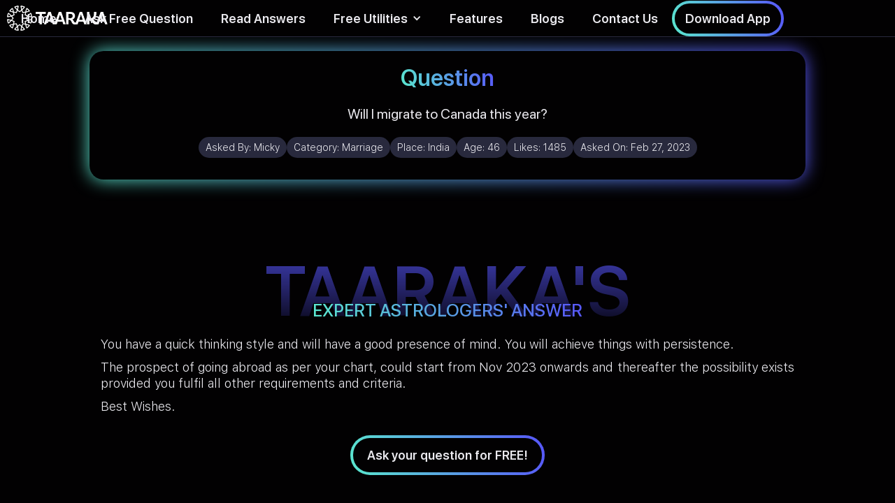

--- FILE ---
content_type: text/html; charset=utf-8
request_url: https://www.taaraka.com/astrology-answers/will-i-migrate-to-canada-this-year
body_size: 6962
content:
<!DOCTYPE html><!-- Last Published: Fri Sep 26 2025 15:07:18 GMT+0000 (Coordinated Universal Time) --><html data-wf-domain="www.taaraka.com" data-wf-page="61e2ac067e77da105f88b949" data-wf-site="61d9dc327ded4d568fedf848" lang="en" data-wf-collection="61e2ac067e77da6cb988b955" data-wf-item-slug="will-i-migrate-to-canada-this-year"><head><meta charset="utf-8"/><title>Will I migrate to Canada this year? - Taaraka Astrology</title><meta content="You have a quick thinking style and will have a good presence of mind. You will achieve things with persistence.The prospect of going abroad as per your chart, could start from Nov 2023 onwards and thereafter the possibility exists provided you fulfil all other requirements and criteria.Best Wishes." name="description"/><meta content="Taaraka Astrology - Will I migrate to Canada this year?" property="og:title"/><meta content="Astrology for the Modern Mind" property="og:description"/><meta content="https://cdn.prod.website-files.com/61dc2609c3225e6d7a24492f/620e195fddcf2b27a196c63c_Marriage%20category%20(1).jpg" property="og:image"/><meta content="Taaraka Astrology - Will I migrate to Canada this year?" property="twitter:title"/><meta content="Astrology for the Modern Mind" property="twitter:description"/><meta content="https://cdn.prod.website-files.com/61dc2609c3225e6d7a24492f/620e195fddcf2b27a196c63c_Marriage%20category%20(1).jpg" property="twitter:image"/><meta property="og:type" content="website"/><meta content="summary_large_image" name="twitter:card"/><meta content="width=device-width, initial-scale=1" name="viewport"/><meta content="hSRN13TBIi-AQ7n82iPdKDg4HdRGycXJWN9krGq_DzM" name="google-site-verification"/><link href="https://cdn.prod.website-files.com/61d9dc327ded4d568fedf848/css/taaraka.webflow.shared.cb7214cdc.css" rel="stylesheet" type="text/css"/><script type="text/javascript">!function(o,c){var n=c.documentElement,t=" w-mod-";n.className+=t+"js",("ontouchstart"in o||o.DocumentTouch&&c instanceof DocumentTouch)&&(n.className+=t+"touch")}(window,document);</script><link href="https://cdn.prod.website-files.com/61d9dc327ded4d568fedf848/61e1546562c1707c0047c82b_Favicon.png" rel="shortcut icon" type="image/x-icon"/><link href="https://cdn.prod.website-files.com/61d9dc327ded4d568fedf848/61e1560cd90fea1b5a175059_Social%20Share.png" rel="apple-touch-icon"/><link href="https://www.taaraka.com/astrology-answers/will-i-migrate-to-canada-this-year" rel="canonical"/><script async="" src="https://www.googletagmanager.com/gtag/js?id=G-CWTC1MBZRL"></script><script type="text/javascript">window.dataLayer = window.dataLayer || [];function gtag(){dataLayer.push(arguments);}gtag('js', new Date());gtag('config', 'G-CWTC1MBZRL', {'anonymize_ip': true});</script><script type="text/javascript">
  const ANSWER_NATIVE_SHARE="Checkout what people are asking and how astrology can help. Taaraka also answers 10 questions for free everyday on their website.";
  const QUESTION_NATIVE_SHARE = "Found an interesting take on Astrology! These guys also answer 10 questions for free everyday on their website. Checkout their website - ";
  const HOME_NATIVE_SHARE = "Checkout this astrology website, it's unlike any other astrology website you would have ever seen!";
  const QNA_NATIVE_SHARE = "Read this QnA on the largest repository of Astrology Questions & Answers\n";
  const BLOGS_NATIVE_SHARE = "Best curated articles on Astrology. The science and it's usage";	
  const INSIGHT_NATIVE_SHARE = "World's first online astrology tool that gives you personalized daily, weekly & monthly horoscope based on your birth details.\n";
</script>   <script type="application/ld+json">
    {
      "@context": "https://schema.org",
      "@type": "QAPage",
      "datePublished": "2023-03-02T12:31:09+05:30",
      "dateModified": "2023-03-02T12:31:09+05:30",    
      "dateCreated": "2023-03-02T12:31:09+05:30",
      "mainEntity": {
        "@type": "Question",
        "name": "Will I migrate to Canada this year?",
        "text": "Will I migrate to Canada this year?",
        "answerCount": 1,
        "acceptedAnswer": {
          "@type": "Answer",
          "text": "Taaraka's Experts' Answer - You have a quick thinking style and will have a good presence of mind. You will achieve things with persistence.The prospect of going abroad as per your chart, could start from Nov 2023 onwards and thereafter the possibility exists provided you fulfil all other requirements and criteria.Best Wishes. Astrological Explanation - Meena Lagna with the Lagna lord and tenth lord Jupiter posited in the third house; Moon posited in the twelfth house and twelfth lord Saturn posited in the fifth house conjunct Sun; Saturn Maha Dasha ongoing and Moon Antar Dasha starts from Nov 2023.",
          "upvoteCount": 1485,
          "url": "https://www.taaraka.com/astrology-answers/will-i-migrate-to-canada-this-year"
        	}
       }   
    }
    </script>
    <script type="application/ld+json">
{
      "@context": "https://schema.org",
      "@type": "BreadcrumbList",
      "itemListElement": [{
        "@type": "ListItem",
        "position": 1,
        "name": "Taaraka - HomePage",
        "item": "https://www.taaraka.com"
      },{
        "@type": "ListItem",
        "position": 2,
        "name": "Astrology Answers",
        "item": "https://taaraka.com/astrology-answers"
      },
      {
        "@type": "ListItem",
        "position": 3,
        "name": "Will I migrate to Canada this year?"
     }]
}
</script></head><body class="body-3"><div data-animation="default" data-collapse="medium" data-duration="400" data-easing="ease" data-easing2="ease" role="banner" class="navbar-gradient w-nav"><div class="navbar-wrapper w-container"><a href="/" class="brand w-nav-brand"><img alt="Taaraka logo" id="logo" src="https://cdn.prod.website-files.com/61d9dc327ded4d568fedf848/62063e14f40c7cc76d715403_Logo-Color-ai.svg" loading="eager" class="taaraka-logo-gradient"/><img src="https://cdn.prod.website-files.com/61d9dc327ded4d568fedf848/6202491cac938f204cb8f2d0_Logo-Color%20(1)-ai.svg" loading="eager" alt="Taaraka text logo" height="256" class="taaraka-text-logo"/></a><nav role="navigation" class="nav-menu w-nav-menu"><a href="/" class="nav-link-gradient w-nav-link">Home</a><a href="/free-astrology-predictions" class="nav-link-gradient w-nav-link">Ask Free Question</a><a href="/astrology-answers" class="nav-link-gradient w-nav-link">Read Answers</a><div data-hover="true" data-delay="0" class="w-dropdown"><div class="dropdown-toggle-2 w-dropdown-toggle"><div class="icon-7 w-icon-dropdown-toggle"></div><div class="nav-link-gradient">Free Utilities</div></div><nav class="dropdown-list-2 w-dropdown-list"><a href="/todays-horoscope" class="nav-link-gradient w-dropdown-link">Daily, Weekly, Monthly Horoscope</a></nav></div><a href="/#mobile-app-features" class="nav-link-gradient w-nav-link">Features<br/></a><a href="/blogs" class="nav-link-gradient w-nav-link">Blogs</a><a href="/contact-us" class="nav-link-gradient w-nav-link">Contact Us</a><a href="/about-us" class="nav-link-gradient-mobile-only w-nav-link">About Us</a><div data-w-id="77acef67-debc-52d2-14d7-adb75ed63d02" class="nav-cta"><div class="button-wrapper-4px-80px"><a href="https://taarakatech.app.link/website-v1" target="_blank" class="sb-18px-1-4em padding-15-9 w-button">Download App</a></div></div><div class="qr-code-wrapper"><img src="https://cdn.prod.website-files.com/61d9dc327ded4d568fedf848/61ea699680b6c5c50f7a48b2_qr-code.svg" loading="lazy" alt="Taaraka download app qr code" class="qr-code"/></div></nav><div class="nav-mini-menu"><div class="nav-tablet-mobile-cta"><a href="https://taarakatech.app.link/website-v1" class="link-3">Download App</a></div></div><div class="menu-button w-nav-button"><div class="icon w-icon-nav-menu"></div></div></div></div><div class="landscape-mobile-msg"><div class="div-block-64"><img src="https://cdn.prod.website-files.com/61d9dc327ded4d568fedf848/61fd9c55276130db176a2156_phone%20rotate%20compressed.png" loading="lazy" alt="Mobile rotate icon" class="image-49"/></div><div class="r-23px-1-4em">Please rotate your phone to portrait mode.</div></div><div class="mobile-sticky-cta"><div id="native-share-btn" class="share-sticky-button"><img src="https://cdn.prod.website-files.com/61d9dc327ded4d568fedf848/61fc389c89e440d900d68f04_share%20(1)%20(1).png" loading="eager" alt="Share icon"/></div><div id="fallback-popup" class="share-screen-wrapper blur"><div class="promotional-banner-gradient-copy"><a data-w-id="b263f768-ae27-c223-49c0-d97bc795052a" href="#" class="close-share-screen w-button">x</a><div class="share-goodness-wrapper"><h1 class="share-goodness-heading"><span class="text-span-9">Spread the Goodness</span></h1><p class="share-goodness-subtitle">Taaraka is trusted with 150K+ questions across 30 countries<br/></p><div class="social-tray-share-popup"><a id="fb-link" href="#" target="_blank" class="social-follow-container w-inline-block"><img src="https://cdn.prod.website-files.com/61d9dc327ded4d568fedf848/61e70f75dda8d4b3f3003427_001-facebook%20(1).png" loading="lazy" width="30" height="30" alt="Facebook icon" class="image-47"/></a><a id="twitter-link" href="#" target="_blank" class="social-follow-container w-inline-block"><img src="https://cdn.prod.website-files.com/61d9dc327ded4d568fedf848/61e70f884a0094627c1b5a00_twitter%20(1).png" loading="lazy" alt="Twitter icon" class="image-47"/></a><a id="linkedin-link" href="#" target="_blank" class="social-follow-container w-inline-block"><img src="https://cdn.prod.website-files.com/61d9dc327ded4d568fedf848/61e70f7f9923c012c4bdd7a8_linkedin%20(1).png" loading="lazy" alt="LinkedIn icon" class="image-47"/></a><a id="whatsapp-link" href="#" target="_blank" class="social-follow-container w-inline-block"><img src="https://cdn.prod.website-files.com/61d9dc327ded4d568fedf848/6206b8f97da170411f4addbb_whatsapp%20(1)%20(1).png" loading="lazy" alt="Whatsapp icon" class="image-47"/></a></div><a id="copy-link-btn" href="#" class="copylink-container w-inline-block"><div id="copy-link-txt" class="text-block-18">Copy Link</div></a><div class="div-block-41-black-copy"></div><div class="div-block-41-copy"></div></div></div></div></div><div class="page-wrapper"><div class="question-details-section"><div class="question-banner-gradient"><div class="question-banner-wrapper"><h1 class="question-head-ing"><span class="question-gradient">Question</span></h1><p class="question-text">Will I migrate to Canada this year?</p><div class="w-layout-grid free-qna-details"><div class="div-block-53"><div class="text-block-14">Asked By: </div><p class="question-details">Micky</p></div><div class="div-block-53"><div class="text-block-14">Category: </div><p class="question-details">Marriage</p></div><div class="div-block-53"><div class="text-block-14">Place: </div><p class="question-details">India</p></div><div class="div-block-53"><div class="text-block-14">Age: </div><p class="question-details">46</p></div><div class="div-block-53"><div class="text-block-14">Likes: </div><p class="question-details">1485</p></div><div class="div-block-53"><div class="text-block-14">Asked On: </div><p class="question-details">Feb 27, 2023</p></div></div><div class="div-block-41-black"></div><div class="div-block-41"></div></div></div></div><div class="qna-heading-section"><h1 class="qna-bg-heading">TAARAKA&#x27;S</h1><h1 class="qna-fg-heading">EXPERT ASTROLOGERS&#x27; ANSWER</h1></div><div class="answer-section"><div class="answer-text w-richtext"><p>You have a quick thinking style and will have a good presence of mind. You will achieve things with persistence.</p><p>The prospect of going abroad as per your chart, could start from Nov 2023 onwards and thereafter the possibility exists provided you fulfil all other requirements and criteria.</p><p>Best Wishes.</p></div><div class="button-wrapper-4px-80px padding-top-20"><a href="/free-astrology-predictions" class="sb-18px-1-4em padding-20-12 w-button">Ask your question for FREE!</a></div></div><div class="qna-heading-section"><h1 class="qna-bg-heading">ASTROLOGICAL</h1><h1 class="qna-fg-heading">EXPLANATION</h1></div><div class="astrological-explanation"><div class="answer-text w-richtext"><p>Meena Lagna with the Lagna lord and tenth lord Jupiter posited in the third house; Moon posited in the twelfth house and twelfth lord Saturn posited in the fifth house conjunct Sun; Saturn Maha Dasha ongoing and Moon Antar Dasha starts from Nov 2023.</p></div></div><div class="recommends"><div id="same-category-wrapper"><div class="recommends-heading"><h2 class="heading-8">Read more </h2><h2 class="heading-8-gradient">Marriage</h2><h2 class="heading-8"> answers</h2></div><div id="same-category-recommends" class="same-category-recommends"><div id="button-wrapper1" class="load-more-button-wrapper"><a id="read-answers-button-first" href="#" class="read-anwers-pre-search w-button">Load More</a></div></div></div><div id="dummy-container" class="div-block-40"><div class="search-result-item"><div class="question-heading">I have been wanting to start my o</div><div class="question-detail-wrapper"><div class="question-detail-row"><div class="question-detail-text">Sneha Singh</div><div class="question-detail-text">Jan 17, 2021</div></div><div class="question-detail-row"><div class="question-detail-text">786</div><div class="selected-button w-clearfix"><a href="/app-reviews" target="_blank" class="selected-button-strac-shade w-button">Read Answer</a></div></div></div></div><div class="search-result-item"><div class="question-heading">I have been wanting to start my own business for quite some years now. And, recently I have found an interest to work in the world of Crypto &amp; Blockchain. Is it a good field of activity to best show my abilities? If not, what is?</div><div class="question-detail-wrapper"><div class="question-detail-row"><div class="question-detail-text">Sneha Singh</div><div class="question-detail-text">Jan 17, 2021</div></div><div class="question-detail-row"><div class="question-detail-text">786</div><div class="selected-button w-clearfix"><a href="/app-reviews" target="_blank" class="selected-button-strac-shade w-button">Read Answer</a></div></div></div></div><div id="button-wrapper1" class="load-more-button-wrapper"><a id="read-answers-button1" href="#" class="read-anwers-pre-search w-button">Load More</a></div></div><div id="associated-category-wrapper"><div class="recommends-heading"><h2 class="heading-8">You may also like </h2><h2 class="heading-8-gradient">Love</h2><h2 class="heading-8"> answers</h2></div><div id="other-category-recommends" class="other-category-recommends"><div id="button-wrapper2" class="load-more-button-wrapper"><a id="read-answers-button2" href="#" class="read-anwers-pre-search w-button">Load More</a></div></div></div></div><div class="footer"><div class="footer-wrapper w-container"><div class="footer-branding"><div class="div-block-66"><img src="https://cdn.prod.website-files.com/61d9dc327ded4d568fedf848/62063e14f40c7cc76d715403_Logo-Color-ai.svg" loading="lazy" alt="Taaraka logo" class="image-51"/><img src="https://cdn.prod.website-files.com/61d9dc327ded4d568fedf848/6202491cac938f204cb8f2d0_Logo-Color%20(1)-ai.svg" loading="lazy" alt="Taaraka text logo" class="image-52"/></div><div class="social-tray"><a href="https://www.facebook.com/taarakaapp/" target="_blank" class="social-follow-container linear-gradient w-inline-block"><img src="https://cdn.prod.website-files.com/61d9dc327ded4d568fedf848/61e70f75dda8d4b3f3003427_001-facebook%20(1).png" loading="lazy" alt="Facebook icon" class="image-47"/></a><a href="https://twitter.com/taarakaapp" target="_blank" class="social-follow-container linear-gradient w-inline-block"><img src="https://cdn.prod.website-files.com/61d9dc327ded4d568fedf848/61e70f884a0094627c1b5a00_twitter%20(1).png" loading="lazy" alt="Twitter icon" class="image-47"/></a><a href="https://in.linkedin.com/company/taaraka" target="_blank" class="social-follow-container linear-gradient w-inline-block"><img src="https://cdn.prod.website-files.com/61d9dc327ded4d568fedf848/61e70f7f9923c012c4bdd7a8_linkedin%20(1).png" loading="lazy" alt="LinkedIn icon" class="image-47"/></a><a href="https://www.instagram.com/taaraka.app/?hl=en" target="_blank" class="social-follow-container linear-gradient w-inline-block"><img src="https://cdn.prod.website-files.com/61d9dc327ded4d568fedf848/61fa5e6e21a050f717a57ce3_instagram%20(3)%20(1).png" loading="lazy" alt="Instagram icon" class="image-47"/></a></div></div><div class="footer-links-grid"><a href="/about-us" class="footer-links">About Us</a><a href="/contact-us" class="footer-links">Contact Us</a><a href="/faqs" class="footer-links">FAQs</a><a href="/disclaimer" class="footer-links">Disclaimer</a><a href="/pages/terms" class="footer-links">Terms of Service</a><a href="/pages/privacy" class="footer-links">Privacy Policy</a></div><p class="copyright-text">© 2022 Taaraka Technologies. All Rights Reserved</p></div></div></div><script src="https://d3e54v103j8qbb.cloudfront.net/js/jquery-3.5.1.min.dc5e7f18c8.js?site=61d9dc327ded4d568fedf848" type="text/javascript" integrity="sha256-9/aliU8dGd2tb6OSsuzixeV4y/faTqgFtohetphbbj0=" crossorigin="anonymous"></script><script src="https://cdn.prod.website-files.com/61d9dc327ded4d568fedf848/js/webflow.schunk.36b8fb49256177c8.js" type="text/javascript"></script><script src="https://cdn.prod.website-files.com/61d9dc327ded4d568fedf848/js/webflow.schunk.91a94ccfb52f25e9.js" type="text/javascript"></script><script src="https://cdn.prod.website-files.com/61d9dc327ded4d568fedf848/js/webflow.f8ed0c16.dd35b5094be8a573.js" type="text/javascript"></script><script src="https://cdn.jsdelivr.net/npm/typesense@1.7.0/dist/typesense.min.js"></script>
<script src="https://requirejs.org/docs/release/2.3.6/minified/require.js"></script>
<script>

require(['https://cdn.jsdelivr.net/npm/typesense@1.7.0/dist/typesense.min.js'], 


function (Typesense) {

const CUR_DOMAIN = window.location.hostname;
const TYPESENSE_COLLECTION_NAME = (CUR_DOMAIN=='taaraka.webflow.io')?'stg_QNA':'prod_QNA';

let client = new Typesense.Client({
  'nodes': [{
    'host': 'p15qzbnud90y2w8rp.a1.typesense.net', // For Typesense Cloud use xxx.a1.typesense.net
    'port': '443',      // For Typesense Cloud use 443
    'protocol': 'https'   // For Typesense Cloud use https
  }],
  'apiKey': '3AWcMfjK5r6HCgNh2jgsnyE2pqxYFwbv',
  'connectionTimeoutSeconds': 2
})

let searchParameters1 = 
{ 
  'q'         : '*',
  'query_by'  : 'asked_by,question,answer,astro_exp,category',
  'sort_by'   : 'answer_upvote:desc',
  'include_fields' : 'question,asked_by,question_date,answer_upvote,Slug,id,cob',
  'filter_by' : 'category:=\'Marriage\''
}
let searchParameters2 = 
{ 
  'q'         : '*',
  'query_by'  : 'asked_by,question,answer,astro_exp,category',
  'sort_by'   : 'answer_upvote:desc',
  'include_fields' : 'question,asked_by,question_date,answer_upvote,Slug,id,cob',
  'filter_by' : 'category:=\'Love\''
}

paintSearchResults(searchParameters1,'same-category-recommends','same-category-wrapper');
paintSearchResults(searchParameters2,'other-category-recommends','associated-category-wrapper');

function paintSearchResults(searchParameters,resultWrapperId,visibilityBlock){
client.collections(TYPESENSE_COLLECTION_NAME)
  .documents()
  .search(searchParameters)
  .then(function (searchResults) 
  {
  var container = document.getElementById(resultWrapperId);
 // container.innerHTML='';
  var len = searchResults.hits.length; var i=1;
  console.log(len);
  if(len<=1){
  document.getElementById(visibilityBlock).style.display='none';
  return;
  }
  (searchResults.hits).forEach((q) => {
  
    console.log(q.document.id+"  63fcd22d7d82c1cc760cf316");
    if(q.document.id=="63fcd22d7d82c1cc760cf316") return;
    var card = document.createElement('div'); 
     card.classList.add('search-result-item');
     
      var heading = document.createElement('p');
      heading.classList.add('question-heading'); 
      
      let question_text = q.document.question;
      console.log(question_text);
      heading.innerHTML=question_text;
      
      card.appendChild(heading);
      container.appendChild(card);
      var wrapper = document.createElement('div');
      wrapper.classList.add('question-detail-wrapper'); 
      card.appendChild(wrapper);
     
      var row1 = document.createElement('div');
      row1.classList.add('question-detail-row'); 
      wrapper.append(row1);
      var row2 = document.createElement('div');
      row2.classList.add('question-detail-row'); 
      wrapper.append(row2);
      
      //asked-by & asked-on
      var asked_by = document.createElement('div');
      asked_by.classList.add('question-detail-text');asked_by.innerHTML=q.document.asked_by+ ' <span class="country_text_span">('+ q.document.cob+')</span>';;
      row1.appendChild(asked_by);
      var asked_on = document.createElement('div');
      asked_on.classList.add('question-detail-text');asked_on.innerHTML='Upvotes: '+q.document.answer_upvote;
      row1.appendChild(asked_on);
      
      //answer-upvote & button
      var answer_upvote = document.createElement('div');
      answer_upvote.classList.add('question-detail-text');answer_upvote.innerHTML=q.document.question_date;
      row2.appendChild(answer_upvote);
      
      var buttonWrapper = document.createElement('div');
      buttonWrapper.classList.add('button-wrapper-3px-80px');
      
      var button = document.createElement('a');
      button.setAttribute('href','/astrology-answers/'+q.document.Slug);
      button.classList.add('view-answer-button','w-button');button.innerHTML='Read Answer';
      buttonWrapper.appendChild(button);
      row2.appendChild(buttonWrapper);
     
  });
  
  }); 
}

var button2 = document.getElementById('read-answers-button2');
button2.setAttribute('href','/astrology-answers?category=Love');
console.log('Marriage'+" "+'Love');
var button1 = document.getElementById('read-answers-button-first');
button1.setAttribute('href','/astrology-answers?category=Marriage');

});   
</script>

<script>
document.getElementById("copy-link-btn").addEventListener("click", copyLinkClicked);
function copyLinkClicked() {
	navigator.clipboard.writeText(window.location.href);
	document.getElementById("copy-link-txt").innerHTML = "Link Copied!";
}

document.getElementById('native-share-btn').addEventListener("click", webapishare);
function webapishare(){
if (navigator.share) {
  console.log('Web Share API is supported');
   navigator.share({
      text: QNA_NATIVE_SHARE,
      url: window.location.href
    }).then(() => {
      console.log('Thanks for sharing!');
    })
    .catch(console.error);
} else {
  console.log('Fallback');
  var fallbackPopup = document.getElementById('fallback-popup');
  fallbackPopup.style.opacity = "1";
  fallbackPopup.style.display="flex";
  
}
}
var messageUrlEncode = "Read%20this%20QnA%20on%20the%20largest%20repository%20of%20Astrology%20Questions%20%26%20Answers%20";
var shareUrl = window.location.href;
document.getElementById('fb-link').addEventListener("click", 
()=>{ document.getElementById('fb-link').href="https://www.facebook.com/sharer/sharer.php?u="+shareUrl+"&quote="+messageUrlEncode;});

document.getElementById('twitter-link').addEventListener("click", 
()=>{ document.getElementById('twitter-link').href="https://twitter.com/intent/tweet?text="+messageUrlEncode+"&url="+shareUrl;});

document.getElementById('linkedin-link').addEventListener("click", 
()=>{ document.getElementById('linkedin-link').href="http://www.linkedin.com/shareArticle?mini=true&url="+shareUrl+"&title="+messageUrlEncode;});

document.getElementById('whatsapp-link').addEventListener("click", 
()=>{ document.getElementById('whatsapp-link').href="https://api.whatsapp.com/send/?phone&text="+messageUrlEncode+shareUrl;});
</script>


</body></html>